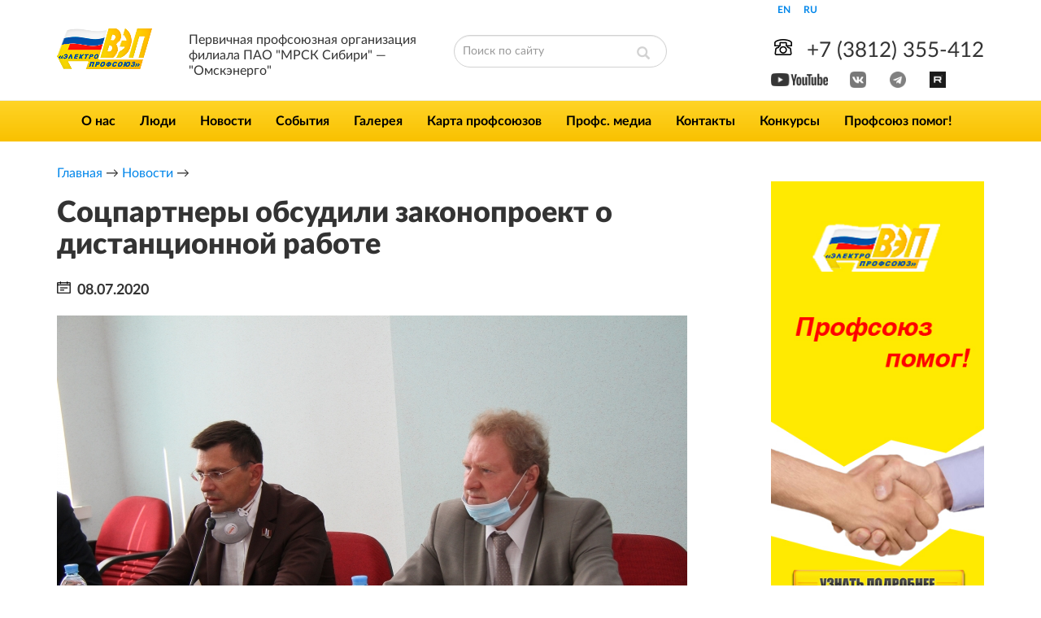

--- FILE ---
content_type: text/html; charset=UTF-8
request_url: https://profsouz55.ru/news/%D1%81%D0%BE%D1%86%D0%BF%D0%B0%D1%80%D1%82%D0%BD%D0%B5%D1%80%D1%8B-%D0%BE%D0%B1%D1%81%D1%83%D0%B4%D0%B8%D0%BB%D0%B8-%D0%B7%D0%B0%D0%BA%D0%BE%D0%BD%D0%BE%D0%BF%D1%80%D0%BE%D0%B5%D0%BA%D1%82-%D0%BE/
body_size: 12592
content:
<!DOCTYPE html>
<html lang="ru-RU" class="no-js">
<head>
    <link href="https://fonts.googleapis.com/css?family=Open+Sans:400,400i,700,800&amp;subset=cyrillic" rel="stylesheet">
    <meta charset="UTF-8">
    <meta name="viewport" content="width=device-width">
    <link rel="profile" href="http://gmpg.org/xfn/11">
    <link rel="pingback" href="https://profsouz55.ru/site/xmlrpc.php">

    <!--[if lt IE 9]>
    <script src="https://profsouz55.ru/site/wp-content/themes/electrosouz/js/html5.js"></script>
    <![endif]-->
	<title>Соцпартнеры обсудили законопроект о дистанционной работе &#8212; Профсоюз &quot;Омскэнерго&quot;</title>
<meta name='robots' content='max-image-preview:large' />
<link rel='dns-prefetch' href='//ajax.googleapis.com' />
<link rel="alternate" type="application/rss+xml" title="Профсоюз &quot;Омскэнерго&quot; &raquo; Лента" href="https://profsouz55.ru/feed/" />
<link rel="alternate" type="application/rss+xml" title="Профсоюз &quot;Омскэнерго&quot; &raquo; Лента комментариев" href="https://profsouz55.ru/comments/feed/" />
<script type="text/javascript">
/* <![CDATA[ */
window._wpemojiSettings = {"baseUrl":"https:\/\/s.w.org\/images\/core\/emoji\/15.0.3\/72x72\/","ext":".png","svgUrl":"https:\/\/s.w.org\/images\/core\/emoji\/15.0.3\/svg\/","svgExt":".svg","source":{"concatemoji":"https:\/\/profsouz55.ru\/site\/wp-includes\/js\/wp-emoji-release.min.js?ver=6.5.7"}};
/*! This file is auto-generated */
!function(i,n){var o,s,e;function c(e){try{var t={supportTests:e,timestamp:(new Date).valueOf()};sessionStorage.setItem(o,JSON.stringify(t))}catch(e){}}function p(e,t,n){e.clearRect(0,0,e.canvas.width,e.canvas.height),e.fillText(t,0,0);var t=new Uint32Array(e.getImageData(0,0,e.canvas.width,e.canvas.height).data),r=(e.clearRect(0,0,e.canvas.width,e.canvas.height),e.fillText(n,0,0),new Uint32Array(e.getImageData(0,0,e.canvas.width,e.canvas.height).data));return t.every(function(e,t){return e===r[t]})}function u(e,t,n){switch(t){case"flag":return n(e,"\ud83c\udff3\ufe0f\u200d\u26a7\ufe0f","\ud83c\udff3\ufe0f\u200b\u26a7\ufe0f")?!1:!n(e,"\ud83c\uddfa\ud83c\uddf3","\ud83c\uddfa\u200b\ud83c\uddf3")&&!n(e,"\ud83c\udff4\udb40\udc67\udb40\udc62\udb40\udc65\udb40\udc6e\udb40\udc67\udb40\udc7f","\ud83c\udff4\u200b\udb40\udc67\u200b\udb40\udc62\u200b\udb40\udc65\u200b\udb40\udc6e\u200b\udb40\udc67\u200b\udb40\udc7f");case"emoji":return!n(e,"\ud83d\udc26\u200d\u2b1b","\ud83d\udc26\u200b\u2b1b")}return!1}function f(e,t,n){var r="undefined"!=typeof WorkerGlobalScope&&self instanceof WorkerGlobalScope?new OffscreenCanvas(300,150):i.createElement("canvas"),a=r.getContext("2d",{willReadFrequently:!0}),o=(a.textBaseline="top",a.font="600 32px Arial",{});return e.forEach(function(e){o[e]=t(a,e,n)}),o}function t(e){var t=i.createElement("script");t.src=e,t.defer=!0,i.head.appendChild(t)}"undefined"!=typeof Promise&&(o="wpEmojiSettingsSupports",s=["flag","emoji"],n.supports={everything:!0,everythingExceptFlag:!0},e=new Promise(function(e){i.addEventListener("DOMContentLoaded",e,{once:!0})}),new Promise(function(t){var n=function(){try{var e=JSON.parse(sessionStorage.getItem(o));if("object"==typeof e&&"number"==typeof e.timestamp&&(new Date).valueOf()<e.timestamp+604800&&"object"==typeof e.supportTests)return e.supportTests}catch(e){}return null}();if(!n){if("undefined"!=typeof Worker&&"undefined"!=typeof OffscreenCanvas&&"undefined"!=typeof URL&&URL.createObjectURL&&"undefined"!=typeof Blob)try{var e="postMessage("+f.toString()+"("+[JSON.stringify(s),u.toString(),p.toString()].join(",")+"));",r=new Blob([e],{type:"text/javascript"}),a=new Worker(URL.createObjectURL(r),{name:"wpTestEmojiSupports"});return void(a.onmessage=function(e){c(n=e.data),a.terminate(),t(n)})}catch(e){}c(n=f(s,u,p))}t(n)}).then(function(e){for(var t in e)n.supports[t]=e[t],n.supports.everything=n.supports.everything&&n.supports[t],"flag"!==t&&(n.supports.everythingExceptFlag=n.supports.everythingExceptFlag&&n.supports[t]);n.supports.everythingExceptFlag=n.supports.everythingExceptFlag&&!n.supports.flag,n.DOMReady=!1,n.readyCallback=function(){n.DOMReady=!0}}).then(function(){return e}).then(function(){var e;n.supports.everything||(n.readyCallback(),(e=n.source||{}).concatemoji?t(e.concatemoji):e.wpemoji&&e.twemoji&&(t(e.twemoji),t(e.wpemoji)))}))}((window,document),window._wpemojiSettings);
/* ]]> */
</script>
<style id='wp-emoji-styles-inline-css' type='text/css'>

	img.wp-smiley, img.emoji {
		display: inline !important;
		border: none !important;
		box-shadow: none !important;
		height: 1em !important;
		width: 1em !important;
		margin: 0 0.07em !important;
		vertical-align: -0.1em !important;
		background: none !important;
		padding: 0 !important;
	}
</style>
<link rel='stylesheet' id='wp-block-library-css' href='https://profsouz55.ru/site/wp-includes/css/dist/block-library/style.min.css?ver=6.5.7' type='text/css' media='all' />
<style id='classic-theme-styles-inline-css' type='text/css'>
/*! This file is auto-generated */
.wp-block-button__link{color:#fff;background-color:#32373c;border-radius:9999px;box-shadow:none;text-decoration:none;padding:calc(.667em + 2px) calc(1.333em + 2px);font-size:1.125em}.wp-block-file__button{background:#32373c;color:#fff;text-decoration:none}
</style>
<style id='global-styles-inline-css' type='text/css'>
body{--wp--preset--color--black: #000000;--wp--preset--color--cyan-bluish-gray: #abb8c3;--wp--preset--color--white: #ffffff;--wp--preset--color--pale-pink: #f78da7;--wp--preset--color--vivid-red: #cf2e2e;--wp--preset--color--luminous-vivid-orange: #ff6900;--wp--preset--color--luminous-vivid-amber: #fcb900;--wp--preset--color--light-green-cyan: #7bdcb5;--wp--preset--color--vivid-green-cyan: #00d084;--wp--preset--color--pale-cyan-blue: #8ed1fc;--wp--preset--color--vivid-cyan-blue: #0693e3;--wp--preset--color--vivid-purple: #9b51e0;--wp--preset--gradient--vivid-cyan-blue-to-vivid-purple: linear-gradient(135deg,rgba(6,147,227,1) 0%,rgb(155,81,224) 100%);--wp--preset--gradient--light-green-cyan-to-vivid-green-cyan: linear-gradient(135deg,rgb(122,220,180) 0%,rgb(0,208,130) 100%);--wp--preset--gradient--luminous-vivid-amber-to-luminous-vivid-orange: linear-gradient(135deg,rgba(252,185,0,1) 0%,rgba(255,105,0,1) 100%);--wp--preset--gradient--luminous-vivid-orange-to-vivid-red: linear-gradient(135deg,rgba(255,105,0,1) 0%,rgb(207,46,46) 100%);--wp--preset--gradient--very-light-gray-to-cyan-bluish-gray: linear-gradient(135deg,rgb(238,238,238) 0%,rgb(169,184,195) 100%);--wp--preset--gradient--cool-to-warm-spectrum: linear-gradient(135deg,rgb(74,234,220) 0%,rgb(151,120,209) 20%,rgb(207,42,186) 40%,rgb(238,44,130) 60%,rgb(251,105,98) 80%,rgb(254,248,76) 100%);--wp--preset--gradient--blush-light-purple: linear-gradient(135deg,rgb(255,206,236) 0%,rgb(152,150,240) 100%);--wp--preset--gradient--blush-bordeaux: linear-gradient(135deg,rgb(254,205,165) 0%,rgb(254,45,45) 50%,rgb(107,0,62) 100%);--wp--preset--gradient--luminous-dusk: linear-gradient(135deg,rgb(255,203,112) 0%,rgb(199,81,192) 50%,rgb(65,88,208) 100%);--wp--preset--gradient--pale-ocean: linear-gradient(135deg,rgb(255,245,203) 0%,rgb(182,227,212) 50%,rgb(51,167,181) 100%);--wp--preset--gradient--electric-grass: linear-gradient(135deg,rgb(202,248,128) 0%,rgb(113,206,126) 100%);--wp--preset--gradient--midnight: linear-gradient(135deg,rgb(2,3,129) 0%,rgb(40,116,252) 100%);--wp--preset--font-size--small: 13px;--wp--preset--font-size--medium: 20px;--wp--preset--font-size--large: 36px;--wp--preset--font-size--x-large: 42px;--wp--preset--spacing--20: 0.44rem;--wp--preset--spacing--30: 0.67rem;--wp--preset--spacing--40: 1rem;--wp--preset--spacing--50: 1.5rem;--wp--preset--spacing--60: 2.25rem;--wp--preset--spacing--70: 3.38rem;--wp--preset--spacing--80: 5.06rem;--wp--preset--shadow--natural: 6px 6px 9px rgba(0, 0, 0, 0.2);--wp--preset--shadow--deep: 12px 12px 50px rgba(0, 0, 0, 0.4);--wp--preset--shadow--sharp: 6px 6px 0px rgba(0, 0, 0, 0.2);--wp--preset--shadow--outlined: 6px 6px 0px -3px rgba(255, 255, 255, 1), 6px 6px rgba(0, 0, 0, 1);--wp--preset--shadow--crisp: 6px 6px 0px rgba(0, 0, 0, 1);}:where(.is-layout-flex){gap: 0.5em;}:where(.is-layout-grid){gap: 0.5em;}body .is-layout-flex{display: flex;}body .is-layout-flex{flex-wrap: wrap;align-items: center;}body .is-layout-flex > *{margin: 0;}body .is-layout-grid{display: grid;}body .is-layout-grid > *{margin: 0;}:where(.wp-block-columns.is-layout-flex){gap: 2em;}:where(.wp-block-columns.is-layout-grid){gap: 2em;}:where(.wp-block-post-template.is-layout-flex){gap: 1.25em;}:where(.wp-block-post-template.is-layout-grid){gap: 1.25em;}.has-black-color{color: var(--wp--preset--color--black) !important;}.has-cyan-bluish-gray-color{color: var(--wp--preset--color--cyan-bluish-gray) !important;}.has-white-color{color: var(--wp--preset--color--white) !important;}.has-pale-pink-color{color: var(--wp--preset--color--pale-pink) !important;}.has-vivid-red-color{color: var(--wp--preset--color--vivid-red) !important;}.has-luminous-vivid-orange-color{color: var(--wp--preset--color--luminous-vivid-orange) !important;}.has-luminous-vivid-amber-color{color: var(--wp--preset--color--luminous-vivid-amber) !important;}.has-light-green-cyan-color{color: var(--wp--preset--color--light-green-cyan) !important;}.has-vivid-green-cyan-color{color: var(--wp--preset--color--vivid-green-cyan) !important;}.has-pale-cyan-blue-color{color: var(--wp--preset--color--pale-cyan-blue) !important;}.has-vivid-cyan-blue-color{color: var(--wp--preset--color--vivid-cyan-blue) !important;}.has-vivid-purple-color{color: var(--wp--preset--color--vivid-purple) !important;}.has-black-background-color{background-color: var(--wp--preset--color--black) !important;}.has-cyan-bluish-gray-background-color{background-color: var(--wp--preset--color--cyan-bluish-gray) !important;}.has-white-background-color{background-color: var(--wp--preset--color--white) !important;}.has-pale-pink-background-color{background-color: var(--wp--preset--color--pale-pink) !important;}.has-vivid-red-background-color{background-color: var(--wp--preset--color--vivid-red) !important;}.has-luminous-vivid-orange-background-color{background-color: var(--wp--preset--color--luminous-vivid-orange) !important;}.has-luminous-vivid-amber-background-color{background-color: var(--wp--preset--color--luminous-vivid-amber) !important;}.has-light-green-cyan-background-color{background-color: var(--wp--preset--color--light-green-cyan) !important;}.has-vivid-green-cyan-background-color{background-color: var(--wp--preset--color--vivid-green-cyan) !important;}.has-pale-cyan-blue-background-color{background-color: var(--wp--preset--color--pale-cyan-blue) !important;}.has-vivid-cyan-blue-background-color{background-color: var(--wp--preset--color--vivid-cyan-blue) !important;}.has-vivid-purple-background-color{background-color: var(--wp--preset--color--vivid-purple) !important;}.has-black-border-color{border-color: var(--wp--preset--color--black) !important;}.has-cyan-bluish-gray-border-color{border-color: var(--wp--preset--color--cyan-bluish-gray) !important;}.has-white-border-color{border-color: var(--wp--preset--color--white) !important;}.has-pale-pink-border-color{border-color: var(--wp--preset--color--pale-pink) !important;}.has-vivid-red-border-color{border-color: var(--wp--preset--color--vivid-red) !important;}.has-luminous-vivid-orange-border-color{border-color: var(--wp--preset--color--luminous-vivid-orange) !important;}.has-luminous-vivid-amber-border-color{border-color: var(--wp--preset--color--luminous-vivid-amber) !important;}.has-light-green-cyan-border-color{border-color: var(--wp--preset--color--light-green-cyan) !important;}.has-vivid-green-cyan-border-color{border-color: var(--wp--preset--color--vivid-green-cyan) !important;}.has-pale-cyan-blue-border-color{border-color: var(--wp--preset--color--pale-cyan-blue) !important;}.has-vivid-cyan-blue-border-color{border-color: var(--wp--preset--color--vivid-cyan-blue) !important;}.has-vivid-purple-border-color{border-color: var(--wp--preset--color--vivid-purple) !important;}.has-vivid-cyan-blue-to-vivid-purple-gradient-background{background: var(--wp--preset--gradient--vivid-cyan-blue-to-vivid-purple) !important;}.has-light-green-cyan-to-vivid-green-cyan-gradient-background{background: var(--wp--preset--gradient--light-green-cyan-to-vivid-green-cyan) !important;}.has-luminous-vivid-amber-to-luminous-vivid-orange-gradient-background{background: var(--wp--preset--gradient--luminous-vivid-amber-to-luminous-vivid-orange) !important;}.has-luminous-vivid-orange-to-vivid-red-gradient-background{background: var(--wp--preset--gradient--luminous-vivid-orange-to-vivid-red) !important;}.has-very-light-gray-to-cyan-bluish-gray-gradient-background{background: var(--wp--preset--gradient--very-light-gray-to-cyan-bluish-gray) !important;}.has-cool-to-warm-spectrum-gradient-background{background: var(--wp--preset--gradient--cool-to-warm-spectrum) !important;}.has-blush-light-purple-gradient-background{background: var(--wp--preset--gradient--blush-light-purple) !important;}.has-blush-bordeaux-gradient-background{background: var(--wp--preset--gradient--blush-bordeaux) !important;}.has-luminous-dusk-gradient-background{background: var(--wp--preset--gradient--luminous-dusk) !important;}.has-pale-ocean-gradient-background{background: var(--wp--preset--gradient--pale-ocean) !important;}.has-electric-grass-gradient-background{background: var(--wp--preset--gradient--electric-grass) !important;}.has-midnight-gradient-background{background: var(--wp--preset--gradient--midnight) !important;}.has-small-font-size{font-size: var(--wp--preset--font-size--small) !important;}.has-medium-font-size{font-size: var(--wp--preset--font-size--medium) !important;}.has-large-font-size{font-size: var(--wp--preset--font-size--large) !important;}.has-x-large-font-size{font-size: var(--wp--preset--font-size--x-large) !important;}
.wp-block-navigation a:where(:not(.wp-element-button)){color: inherit;}
:where(.wp-block-post-template.is-layout-flex){gap: 1.25em;}:where(.wp-block-post-template.is-layout-grid){gap: 1.25em;}
:where(.wp-block-columns.is-layout-flex){gap: 2em;}:where(.wp-block-columns.is-layout-grid){gap: 2em;}
.wp-block-pullquote{font-size: 1.5em;line-height: 1.6;}
</style>
<link rel='stylesheet' id='contact-form-7-css' href='https://profsouz55.ru/site/wp-content/plugins/contact-form-7/includes/css/styles.css?ver=5.5.4' type='text/css' media='all' />
<link rel='stylesheet' id='email-subscribers-css' href='https://profsouz55.ru/site/wp-content/plugins/email-subscribers/lite/public/css/email-subscribers-public.css?ver=5.2.0' type='text/css' media='all' />
<link rel='stylesheet' id='wp-postratings-css' href='https://profsouz55.ru/site/wp-content/plugins/wp-postratings/css/postratings-css.css?ver=1.89' type='text/css' media='all' />
<link rel='stylesheet' id='bootstrap-css-css' href='https://profsouz55.ru/site/wp-content/themes/electrosouz/bootstrap/css/bootstrap.min.css?ver=6.5.7' type='text/css' media='all' />
<link rel='stylesheet' id='prof_style-css' href='https://profsouz55.ru/site/wp-content/themes/electrosouz/style.css?ver=1768910830' type='text/css' media='all' />
<link rel='stylesheet' id='fancybox-css-css' href='https://profsouz55.ru/site/wp-content/themes/electrosouz/fancybox/dist/jquery.fancybox.css?ver=6.5.7' type='text/css' media='' />
<link rel='stylesheet' id='bxslider-css-css' href='https://profsouz55.ru/site/wp-content/themes/electrosouz/bxslider/jquery.bxslider.min.css?ver=6.5.7' type='text/css' media='all' />
<script type="text/javascript" src="https://ajax.googleapis.com/ajax/libs/jquery/3.1.1/jquery.min.js?ver=3.1.1" id="jquery-js"></script>
<script type="text/javascript" id="email-subscribers-js-extra">
/* <![CDATA[ */
var es_data = {"messages":{"es_empty_email_notice":"Please enter email address","es_rate_limit_notice":"You need to wait for sometime before subscribing again","es_single_optin_success_message":"Successfully Subscribed.","es_email_exists_notice":"Email Address already exists!","es_unexpected_error_notice":"Oops.. Unexpected error occurred.","es_invalid_email_notice":"Invalid email address","es_try_later_notice":"Please try after some time"},"es_ajax_url":"https:\/\/profsouz55.ru\/site\/wp-admin\/admin-ajax.php"};
/* ]]> */
</script>
<script type="text/javascript" src="https://profsouz55.ru/site/wp-content/plugins/email-subscribers/lite/public/js/email-subscribers-public.js?ver=5.2.0" id="email-subscribers-js"></script>
<script type="text/javascript" src="https://profsouz55.ru/site/wp-content/themes/electrosouz/fancybox/dist/jquery.fancybox.js?ver=6.5.7" id="fancybox_js-js"></script>
<link rel="https://api.w.org/" href="https://profsouz55.ru/wp-json/" /><link rel="EditURI" type="application/rsd+xml" title="RSD" href="https://profsouz55.ru/site/xmlrpc.php?rsd" />
<meta name="generator" content="WordPress 6.5.7" />
<link rel="canonical" href="https://profsouz55.ru/news/%d1%81%d0%be%d1%86%d0%bf%d0%b0%d1%80%d1%82%d0%bd%d0%b5%d1%80%d1%8b-%d0%be%d0%b1%d1%81%d1%83%d0%b4%d0%b8%d0%bb%d0%b8-%d0%b7%d0%b0%d0%ba%d0%be%d0%bd%d0%be%d0%bf%d1%80%d0%be%d0%b5%d0%ba%d1%82-%d0%be/" />
<link rel='shortlink' href='https://profsouz55.ru/?p=5629' />
<link rel="alternate" type="application/json+oembed" href="https://profsouz55.ru/wp-json/oembed/1.0/embed?url=https%3A%2F%2Fprofsouz55.ru%2Fnews%2F%25d1%2581%25d0%25be%25d1%2586%25d0%25bf%25d0%25b0%25d1%2580%25d1%2582%25d0%25bd%25d0%25b5%25d1%2580%25d1%258b-%25d0%25be%25d0%25b1%25d1%2581%25d1%2583%25d0%25b4%25d0%25b8%25d0%25bb%25d0%25b8-%25d0%25b7%25d0%25b0%25d0%25ba%25d0%25be%25d0%25bd%25d0%25be%25d0%25bf%25d1%2580%25d0%25be%25d0%25b5%25d0%25ba%25d1%2582-%25d0%25be%2F" />
<link rel="alternate" type="text/xml+oembed" href="https://profsouz55.ru/wp-json/oembed/1.0/embed?url=https%3A%2F%2Fprofsouz55.ru%2Fnews%2F%25d1%2581%25d0%25be%25d1%2586%25d0%25bf%25d0%25b0%25d1%2580%25d1%2582%25d0%25bd%25d0%25b5%25d1%2580%25d1%258b-%25d0%25be%25d0%25b1%25d1%2581%25d1%2583%25d0%25b4%25d0%25b8%25d0%25bb%25d0%25b8-%25d0%25b7%25d0%25b0%25d0%25ba%25d0%25be%25d0%25bd%25d0%25be%25d0%25bf%25d1%2580%25d0%25be%25d0%25b5%25d0%25ba%25d1%2582-%25d0%25be%2F&#038;format=xml" />
<link rel="icon" href="https://profsouz55.ru/site/wp-content/uploads/2017/10/cropped-logo-1-32x32.png" sizes="32x32" />
<link rel="icon" href="https://profsouz55.ru/site/wp-content/uploads/2017/10/cropped-logo-1-192x192.png" sizes="192x192" />
<link rel="apple-touch-icon" href="https://profsouz55.ru/site/wp-content/uploads/2017/10/cropped-logo-1-180x180.png" />
<meta name="msapplication-TileImage" content="https://profsouz55.ru/site/wp-content/uploads/2017/10/cropped-logo-1-270x270.png" />


</head>

<body class="news-template-default single single-news postid-5629 wp-custom-logo">
<div id="page" class="hfeed site">
    <a class="skip-link screen-reader-text hidden" href="#content">Перейти к содержимому</a>

    <header id="masthead" class="site-header" role="banner">
        <div class="container">
            <div class="row ">
                <div class="col-sm-3 col-md-5 hidden-xs">
                    <div class="row">
                        <div class="col-sm-12 col-md-4 main-logo">
	                        <a href="https://profsouz55.ru">
                                <img src="https://profsouz55.ru/site/wp-content/themes/electrosouz/img/logo.png" class="img-responsive" alt="Электропрофсоюз"/>
                            </a>
                        </div>
                        <div class="hidden-sm col-md-8 site-desc">
	                                                    <p class="site-description">Первичная профсоюзная организация филиала ПАО &quot;МРСК Сибири&quot; &#8212; &quot;Омскэнерго&quot;</p>
                                                    </div>
                    </div>
                </div>

                <div class="col-sm-3 hidden-xs">

<form role="search" method="get" class="search-form" action="https://profsouz55.ru/">
	<input type="search" id="search-form-696f6fee6231d" class="search-field form-control" placeholder="Поиск по сайту" value="" name="s" />
	<button type="submit" class="search-submit">
        <span class="glyphicon glyphicon-search" aria-hidden="true"></span>
    </button>
</form>
</div>

                <div class="col-lg-1"></div>

                <div class="col-sm-5 col-md-4 col-lg-3">
                    <div class="row lang-login">
                        <div class="col-xs-6">
                            <ul class="lang-selector">

                                <!-- GTranslate: https://gtranslate.io/ -->
                                <li onclick="doGTranslate('ru|en');return false;" title="English" class="glink nturl notranslate" alt="Russian">EN</li><li onclick="doGTranslate('ru|ru');return false;" title="Russian" class="glink nturl notranslate" alt="Russian">RU</li><style type="text/css">
                                    #goog-gt-tt {display:none !important;}
                                    .goog-te-banner-frame {display:none !important;}
                                    .goog-te-menu-value:hover {text-decoration:none !important;}
                                    .goog-text-highlight {background-color:transparent !important;box-shadow:none !important;}
                                    body {top:0 !important;}
                                    #google_translate_element2 {display:none!important;}
                                </style>

                                <div id="google_translate_element2"></div>
                                <script type="text/javascript">
                                    function googleTranslateElementInit2() {new google.translate.TranslateElement({pageLanguage: 'ru',autoDisplay: false}, 'google_translate_element2');}
                                </script><script type="text/javascript" src="//translate.google.com/translate_a/element.js?cb=googleTranslateElementInit2"></script>


                                <script type="text/javascript">
                                    function GTranslateGetCurrentLang() {var keyValue = document['cookie'].match('(^|;) ?googtrans=([^;]*)(;|$)');return keyValue ? keyValue[2].split('/')[2] : null;}
                                    function GTranslateFireEvent(element,event){try{if(document.createEventObject){var evt=document.createEventObject();element.fireEvent('on'+event,evt)}else{var evt=document.createEvent('HTMLEvents');evt.initEvent(event,true,true);element.dispatchEvent(evt)}}catch(e){}}
                                    function doGTranslate(lang_pair){if(lang_pair.value)lang_pair=lang_pair.value;if(lang_pair=='')return;var lang=lang_pair.split('|')[1];if(GTranslateGetCurrentLang() == null && lang == lang_pair.split('|')[0])return;var teCombo;var sel=document.getElementsByTagName('select');for(var i=0;i<sel.length;i++)if(/goog-te-combo/.test(sel[i].className)){teCombo=sel[i];break;}if(document.getElementById('google_translate_element2')==null||document.getElementById('google_translate_element2').innerHTML.length==0||teCombo.length==0||teCombo.innerHTML.length==0){setTimeout(function(){doGTranslate(lang_pair)},500)}else{teCombo.value=lang;GTranslateFireEvent(teCombo,'change');GTranslateFireEvent(teCombo,'change')}}
                                </script>

                            </ul>
                        </div>
                        <div class="col-xs-6 text-right">

                        </div>
                    </div>
                    <div class="row">
                        <div class="col-md-12 phone-number">
                            <span><img src="https://profsouz55.ru/site/wp-content/themes/electrosouz/img/phone.png"/> +7 (3812) 355-412</span>
                        </div>
                    </div>
                    <div class="row">
                        <div class="col-xs-4 text-center top-10">
                            <a class="youtube-link" href="https://www.youtube.com/channel/UC0mUB2Lj4ifbkXUtS9dJRIQ" target="_blank"><img width="70" src="https://profsouz55.ru/site/wp-content/themes/electrosouz/img/you_tube.png" title="YouTube"/></a>
                        </div>
	                    <div class="col-xs-2 text-center top-10">
		                    <a class="vk-link" href="https://vk.com/public189369364" target="_blank"><img width="20" src="https://profsouz55.ru/site/wp-content/themes/electrosouz/img/vk_icon.png" title="Вконтакте"/></a>
	                    </div>
                        <div class="col-xs-2 text-center top-10">
		                    <a class="vk-link" href="https://t.me/ppo_omskenergo" target="_blank"><img width="20" src="https://profsouz55.ru/site/wp-content/themes/electrosouz/img/tg_icon.png" title="Telegram"/></a>
	                    </div>
                        <div class="col-xs-2 text-center top-10">
		                    <a class="vk-link" href="https://rutube.ru/channel/26101261" target="_blank"><img width="20" src="https://profsouz55.ru/site/wp-content/themes/electrosouz/img/rt_icon.png" title="Rutube"/></a>
	                    </div>
                    </div>
	                <div class="top-10"></div>
                </div>

                <div class="visible-sm col-sm-12">
	                                        <p class="site-description">Первичная профсоюзная организация филиала ПАО &quot;МРСК Сибири&quot; &#8212; &quot;Омскэнерго&quot;</p>
	                                </div>
            </div>
        </div>
        <div class="main-menu-wrap">
            <div class="container">
                <div class="navbar-header">
                    <button aria-controls="bs-navbar" aria-expanded="false" class="collapsed navbar-toggle" data-target="#bs-navbar" data-toggle="collapse" type="button"> <span class="sr-only">Toggle navigation</span> <span class="icon-bar"></span> <span class="icon-bar"></span> <span class="icon-bar"></span></button>
                    <a href="../" class="navbar-brand visible-xs"><img src="https://profsouz55.ru/site/wp-content/themes/electrosouz/img/logo.png" alt="Электропрофсоюз"/></a>
                </div>
                <nav class="collapse navbar-collapse" id="bs-navbar">
                    <div class="visible-xs">

<form role="search" method="get" class="search-form" action="https://profsouz55.ru/">
	<input type="search" id="search-form-696f6fee623f3" class="search-field form-control" placeholder="Поиск по сайту" value="" name="s" />
	<button type="submit" class="search-submit">
        <span class="glyphicon glyphicon-search" aria-hidden="true"></span>
    </button>
</form>
</div>
	                <div class="menu-main-container"><ul id="menu-main" class="nav navbar-nav"><li id="menu-item-32" class="menu-item menu-item-type-post_type menu-item-object-page menu-item-32"><a href="https://profsouz55.ru/about/">О нас</a></li>
<li id="menu-item-63" class="menu-item menu-item-type-custom menu-item-object-custom menu-item-63"><a href="/people">Люди</a></li>
<li id="menu-item-78" class="menu-item menu-item-type-custom menu-item-object-custom menu-item-78"><a href="/news">Новости</a></li>
<li id="menu-item-80" class="menu-item menu-item-type-custom menu-item-object-custom menu-item-80"><a href="/events_calendar">События</a></li>
<li id="menu-item-116" class="menu-item menu-item-type-custom menu-item-object-custom menu-item-116"><a href="/galleries">Галерея</a></li>
<li id="menu-item-143" class="menu-item menu-item-type-custom menu-item-object-custom menu-item-143"><a href="/map_profs">Карта профсоюзов</a></li>
<li id="menu-item-94" class="menu-item menu-item-type-custom menu-item-object-custom menu-item-94"><a href="/digest">Профс. медиа</a></li>
<li id="menu-item-24" class="menu-item menu-item-type-post_type menu-item-object-page menu-item-24"><a href="https://profsouz55.ru/contacts/">Контакты</a></li>
<li id="menu-item-3082" class="menu-item menu-item-type-taxonomy menu-item-object-contest menu-item-3082"><a href="https://profsouz55.ru/contest/%d0%ba%d0%be%d0%bd%d0%ba%d1%83%d1%80%d1%81/">Конкурсы</a></li>
<li id="menu-item-6153" class="menu-item menu-item-type-custom menu-item-object-custom menu-item-6153"><a href="http://profsouz55.ru/helped/">Профсоюз помог!</a></li>
</ul></div>                </nav>
            </div>
        </div>
    </header><!-- .site-header -->

    <div id="content" class="site-content">
        <div class="container">
<div class="row">
    <div class="col-md-12">
	    <div class="kama_breadcrumbs" itemscope itemtype="http://schema.org/BreadcrumbList"><span itemprop="itemListElement" itemscope itemtype="http://schema.org/ListItem"><a href="https://profsouz55.ru" itemprop="item"><span itemprop="name">Главная</span></a></span><span class="kb_sep"> &rarr; </span>
<span itemprop="itemListElement" itemscope itemtype="http://schema.org/ListItem"><a href="https://profsouz55.ru/news/" itemprop="item"><span itemprop="name">Новости</span></a></span><span class="kb_sep"> &rarr; </span>
</div>    </div>
</div>

<div class="row">
    <div class="col-md-9">
        <figure class="internal-page">
            <div id="primary" class="content-area">
                <main id="main" class="site-main" role="main">

			        
<article id="post-5629" class="post-5629 news type-news status-publish has-post-thumbnail hentry">


	<header class="entry-header">
		<h1 class="entry-title">Соцпартнеры обсудили законопроект о дистанционной работе</h1>                                    <div class="internal-page-date">08.07.2020</div>
		                        	</header><!-- .entry-header -->

	
	<div class="entry-content">
		<p><a href="http://profsouz55.ru/news/%d1%81%d0%be%d1%86%d0%bf%d0%b0%d1%80%d1%82%d0%bd%d0%b5%d1%80%d1%8b-%d0%be%d0%b1%d1%81%d1%83%d0%b4%d0%b8%d0%bb%d0%b8-%d0%b7%d0%b0%d0%ba%d0%be%d0%bd%d0%be%d0%bf%d1%80%d0%be%d0%b5%d0%ba%d1%82-%d0%be/attachment/%d1%84%d0%be%d0%bf-2/" rel="attachment wp-att-5630"><img fetchpriority="high" decoding="async" src="http://profsouz55.ru/site/wp-content/uploads/2020/07/ФОП.jpg" alt="" width="775" height="516" class="aligncenter size-full wp-image-5630" srcset="https://profsouz55.ru/site/wp-content/uploads/2020/07/ФОП.jpg 775w, https://profsouz55.ru/site/wp-content/uploads/2020/07/ФОП-300x200.jpg 300w, https://profsouz55.ru/site/wp-content/uploads/2020/07/ФОП-768x511.jpg 768w" sizes="(max-width: 775px) 100vw, 775px" /></a></p>
<p>Сегодня, 7 июля, в стенах Федерации омских профсоюзов состоялся круглый стол с обсуждением законопроекта, внесенного в Государственную Думу РФ «О внесении изменений в Трудовой кодекс Российской Федерации в части регулирования дистанционной и удаленной работы».</p>
<p>Законопроект был подготовлен фракцией «Единая Россия» в Госдуме РФ еще в прошлом году, но тогда он касался в основном электронного документооборота. Нынешние реалии подтолкнули разработать новый законопроект. Как ранее подчеркнул один из его авторов, первый заместитель руководителя фракции «ЕР» в Госдуме, заместитель председателя ФНПР Андрей Исаев, есть договоренность, что за основу берется законопроект, разработанный фракцией «Единая Россия», но в нем учитываются замечания от профсоюзов, работодателей и Минтруда России.</p>
<p>Обсуждение данных инициатив, когда миллионы работников по всему миру вынуждены отправиться на «удаленку» из-за пандемии коронавируса, стало сегодня как никогда актуальным. Проблема эта, конечно же, злободневна и для каждого региона России, ее необходимо решать на законодательном уровне. Для этого и собрались на круглом столе представители фракции «Единая Россия» Законодательного собрания Омской области, региональных Министерства труда и социального развития, объединения работодателей, председатели членских организаций ФОП.</p>
<p>«Пандемия, безусловно, оказала свое влияние на рабочий процесс многих граждан. Резкий переход на удаленную работу повлек за собой ряд проблем, нередко &#8212; и нарушения прав граждан. Для недопущения таких ситуаций необходимо на законодательном уровне закрепить права тех, кто трудится дистанционно. Поправки по регулированию дистанционного труда призваны сделать более совершенным современное трудовое законодательстве», &#8212; прокомментировал председатель Федерации омских профсоюзов Сергей Моисеенко.</p>
<p>Как подчеркнул заместитель председателя комитета по экономической политике регионального Заксобрания, член фракции «Единая Россия» Игорь Антропенко, новые положения будут внесены в главу 49.1 Трудового кодекса: «Нам необходимо урегулировать взаимоотношения работника и работодателя в момент вынужденного дистанционного рабочего процесса. Хочу обратить внимание, что новый законопроект разрабатывался в период непростой экономической ситуации, вызванной последствиями пандемии, и сейчас важно заложить общеметодические нормы, защищающие работника, а все частные вопросы будут в дальнейшем дорабатываться».</p>
<p>В свою очередь кандидат юридических наук, первый проректор ОмГУ Роман Кирсанов предложил ряд поправок, которые еще не рассматривались. В частности, по его мнению, необходимо исключить такое понятие работы как «удаленная», а сохранить только «дистанционная», так как первое далее не применяется в тексте Трудового кодекса. «Но, еще более важным считаю, в случае отказа работника уходить на дистанционную работу, обязать работодателя вводить в организации режим простоя по независящим от работодателя и работника причинам».</p>
<p>По завершению круглого стола, один из его модераторов, заместитель председателя ФОП Орест Обухов подытожил встречу предложением дальнейшего обсуждения законопроекта сторонами соцпартнерства в целях совершенствования трудового законодательства, передав региональным парламентариям целый пакет поправок, разработанных Федерацией омских профсоюзов.</p>
<p>http://omskprof.ru/news/1759-sotspartner_obsudili_zakonoproekt_o_distantsionnoy/</p>
	</div><!-- .entry-content -->

    <div>
	        </div>

	<footer class="entry-footer">
			</footer><!-- .entry-footer -->

</article><!-- #post-## -->

                </main><!-- .site-main -->
            </div><!-- .content-area -->
        </figure>
    </div>
    <div class="col-md-3">
			<div id="secondary" class="secondary">

					<div id="widget-area" class="widget-area" role="complementary">
				<aside id="media_image-2" class="widget widget_media_image"><a href="/helped" target="_blank" rel="noopener"><img width="300" height="600" src="https://profsouz55.ru/site/wp-content/uploads/2018/08/profsouz-pomog.png" class="image wp-image-3361  attachment-full size-full" alt="" style="max-width: 100%; height: auto;" decoding="async" loading="lazy" srcset="https://profsouz55.ru/site/wp-content/uploads/2018/08/profsouz-pomog.png 300w, https://profsouz55.ru/site/wp-content/uploads/2018/08/profsouz-pomog-150x300.png 150w" sizes="(max-width: 300px) 100vw, 300px" /></a></aside>			</div><!-- .widget-area -->
		
	</div><!-- .secondary -->






    <figure class="news-widget">
        <section class="news-title">Новости</section>
		
                <section class="news-item">
                    <div class="row">
                        <div class="col-md-12">
                            <div class="news-image" style="background-image: url('https://profsouz55.ru/site/wp-content/uploads/2026/01/Деньги-825x510.jpg');"></div>
                            <div class="news-item-title">
                                <a href="https://profsouz55.ru/news/%d0%b2-%d0%b3%d0%be%d1%81%d0%b4%d1%83%d0%bc%d1%83-%d0%b2%d0%bd%d0%b5%d1%81%d1%83%d1%82-%d0%b7%d0%b0%d0%ba%d0%be%d0%bd%d0%be%d0%bf%d1%80%d0%be%d0%b5%d0%ba%d1%82-%d0%be-%d0%b5%d0%b6%d0%b5%d0%b3%d0%be/">В Госдуму внесут законопроект о ежегодной обязательной индексации зарплат</a>
                            </div>
                            <div class="news-item-date">13.01.2026</div>
                        </div>
                    </div>
                </section>

		
                <section class="news-item">
                    <div class="row">
                        <div class="col-md-12">
                            <div class="news-image" style="background-image: url('https://profsouz55.ru/site/wp-content/uploads/2020/12/С-Новым-годом_сайт-825x510.jpg');"></div>
                            <div class="news-item-title">
                                <a href="https://profsouz55.ru/news/%d1%81-%d0%bd%d0%be%d0%b2%d1%8b%d0%bc-2026-%d0%b3%d0%be%d0%b4%d0%be%d0%bc/">С НОВЫМ 2026 ГОДОМ!</a>
                            </div>
                            <div class="news-item-date">30.12.2025</div>
                        </div>
                    </div>
                </section>

		
                <section class="news-item">
                    <div class="row">
                        <div class="col-md-12">
                            <div class="news-image" style="background-image: url('https://profsouz55.ru/site/wp-content/uploads/2020/12/День-энергетика-825x510.jpg');"></div>
                            <div class="news-item-title">
                                <a href="https://profsouz55.ru/news/%d1%81-%d0%b4%d0%bd%d0%b5%d0%bc-%d1%8d%d0%bd%d0%b5%d1%80%d0%b3%d0%b5%d1%82%d0%b8%d0%ba%d0%b0-8/">С ДНЕМ ЭНЕРГЕТИКА!</a>
                            </div>
                            <div class="news-item-date">22.12.2025</div>
                        </div>
                    </div>
                </section>

		
        <div>
            <a href="https://profsouz55.ru/news" class="btn btn-block gold-button">Смотреть все новости</a>
        </div>
    </figure>

    </div>
</div>


            </div><!-- container -->
        </div><!-- .site-content -->

        <footer id="colophon" class="site-footer" role="contentinfo">
            <div class="container">
                <div class="row">
                    <div class="col-md-5">
                        <div class="row">
                            <div class="col-md-4">
                                <img src="https://profsouz55.ru/site/wp-content/themes/electrosouz/img/logo.png" class="img-responsive" alt="Электропрофсоюз"/>
                            </div>
                            <div class="col-md-8 site-desc">
                                                                    <p class="site-description">Первичная профсоюзная организация филиала ПАО &quot;МРСК Сибири&quot; &#8212; &quot;Омскэнерго&quot;</p>
                                                            </div>
                            <div class="col-md-12 counters-box"></div>
                        </div>
                    </div>
                    <div class="col-md-4 footer-menu">
                        <div class="row">
                            <div class="col-md-6">
                                <div class="menu-footer_1-container"><ul id="menu-footer_1" class="menu"><li id="menu-item-45" class="menu-item menu-item-type-post_type menu-item-object-page menu-item-45"><a href="https://profsouz55.ru/about/">О нас</a></li>
<li id="menu-item-144" class="menu-item menu-item-type-custom menu-item-object-custom menu-item-144"><a href="/people">Люди</a></li>
<li id="menu-item-148" class="menu-item menu-item-type-custom menu-item-object-custom menu-item-148"><a href="/news">Новости</a></li>
<li id="menu-item-149" class="menu-item menu-item-type-custom menu-item-object-custom menu-item-149"><a href="/events_calendar">События</a></li>
</ul></div>                            </div>
                            <div class="col-md-6">
                                <div class="menu-footer_2-container"><ul id="menu-footer_2" class="menu"><li id="menu-item-146" class="menu-item menu-item-type-custom menu-item-object-custom menu-item-146"><a href="/galleries">Галерея</a></li>
<li id="menu-item-150" class="menu-item menu-item-type-custom menu-item-object-custom menu-item-150"><a href="/map_profs">Карта профсоюзов</a></li>
<li id="menu-item-147" class="menu-item menu-item-type-custom menu-item-object-custom menu-item-147"><a href="/digest">Профсоюзные медиа</a></li>
<li id="menu-item-46" class="menu-item menu-item-type-post_type menu-item-object-page menu-item-46"><a href="https://profsouz55.ru/contacts/">Контакты</a></li>
</ul></div>                            </div>
                        </div>
                    </div>
                    <div class="col-md-3">
                        <div class="phone-number text-right">
                            <span>
                                <img src="https://profsouz55.ru/site/wp-content/themes/electrosouz/img/phone_footer.png"/> +7 (3812) 355-412
                            </span>
                        </div>
                    </div>
                </div>
                <div class="row">
                    <div class="col-md-12 site-copyright">
                        2017 - Все права защищены
                    </div>
                </div>
            </div>


        </footer><!-- .site-footer -->

        <figure class="popup contact" style="display: none;">
            <div class="modal-body">
                <div class="close-modal"></div>
                <h2 class="text-center">Напишите нам</h2>
                <p class="text-center">Наш сайт создан для того, чтобы помогать. Если у Вас есть вопрос, или Вы нуждаетесь в помощи - напишите нам!</p>
                <div role="form" class="wpcf7" id="wpcf7-f66-o1" lang="ru-RU" dir="ltr">
<div class="screen-reader-response"><p role="status" aria-live="polite" aria-atomic="true"></p> <ul></ul></div>
<form action="/news/%D1%81%D0%BE%D1%86%D0%BF%D0%B0%D1%80%D1%82%D0%BD%D0%B5%D1%80%D1%8B-%D0%BE%D0%B1%D1%81%D1%83%D0%B4%D0%B8%D0%BB%D0%B8-%D0%B7%D0%B0%D0%BA%D0%BE%D0%BD%D0%BE%D0%BF%D1%80%D0%BE%D0%B5%D0%BA%D1%82-%D0%BE/#wpcf7-f66-o1" method="post" class="wpcf7-form init" novalidate="novalidate" data-status="init">
<div style="display: none;">
<input type="hidden" name="_wpcf7" value="66" />
<input type="hidden" name="_wpcf7_version" value="5.5.4" />
<input type="hidden" name="_wpcf7_locale" value="ru_RU" />
<input type="hidden" name="_wpcf7_unit_tag" value="wpcf7-f66-o1" />
<input type="hidden" name="_wpcf7_container_post" value="0" />
<input type="hidden" name="_wpcf7_posted_data_hash" value="" />
</div>
<p><span class="wpcf7-form-control-wrap your-name"><input type="text" name="your-name" value="" size="40" class="wpcf7-form-control wpcf7-text wpcf7-validates-as-required" aria-required="true" aria-invalid="false" placeholder="Ваше имя (обязательно)" /></span></p>
<p><span class="wpcf7-form-control-wrap your-email"><input type="email" name="your-email" value="" size="40" class="wpcf7-form-control wpcf7-text wpcf7-email wpcf7-validates-as-required wpcf7-validates-as-email" aria-required="true" aria-invalid="false" placeholder="Ваш e-mail (обязательно)" /></span></p>
<p><span class="wpcf7-form-control-wrap tel-381"><input type="tel" name="tel-381" value="" size="40" class="wpcf7-form-control wpcf7-text wpcf7-tel wpcf7-validates-as-tel" aria-invalid="false" placeholder="Ваш номер телефона" /></span> </p>
<p><span class="wpcf7-form-control-wrap your-message"><textarea name="your-message" cols="40" rows="10" class="wpcf7-form-control wpcf7-textarea" aria-invalid="false" placeholder="Опишите Вашу проблему"></textarea></span> </p>
<p><span class="wpcf7-form-control-wrap prof-answer"><input type="text" name="prof-answer" value="" size="40" class="wpcf7-form-control wpcf7-text wpcf7-validates-as-required" aria-required="true" aria-invalid="false" placeholder="Введите ПРОФ латинскими буквами" /></span></p>
<p>[anr_nocaptcha g-recaptcha-response]</p>
<p><input type="submit" value="Отправить" class="wpcf7-form-control has-spinner wpcf7-submit" /></p>
<div class="wpcf7-response-output" aria-hidden="true"></div></form></div>            </div>

        </figure>

    </div><!-- .site -->

    <script type="text/javascript" src="https://profsouz55.ru/site/wp-includes/js/dist/vendor/wp-polyfill-inert.min.js?ver=3.1.2" id="wp-polyfill-inert-js"></script>
<script type="text/javascript" src="https://profsouz55.ru/site/wp-includes/js/dist/vendor/regenerator-runtime.min.js?ver=0.14.0" id="regenerator-runtime-js"></script>
<script type="text/javascript" src="https://profsouz55.ru/site/wp-includes/js/dist/vendor/wp-polyfill.min.js?ver=3.15.0" id="wp-polyfill-js"></script>
<script type="text/javascript" id="contact-form-7-js-extra">
/* <![CDATA[ */
var wpcf7 = {"api":{"root":"https:\/\/profsouz55.ru\/wp-json\/","namespace":"contact-form-7\/v1"}};
/* ]]> */
</script>
<script type="text/javascript" src="https://profsouz55.ru/site/wp-content/plugins/contact-form-7/includes/js/index.js?ver=5.5.4" id="contact-form-7-js"></script>
<script type="text/javascript" id="wp-postratings-js-extra">
/* <![CDATA[ */
var ratingsL10n = {"plugin_url":"https:\/\/profsouz55.ru\/site\/wp-content\/plugins\/wp-postratings","ajax_url":"https:\/\/profsouz55.ru\/site\/wp-admin\/admin-ajax.php","text_wait":"\u041f\u043e\u0436\u0430\u043b\u0443\u0439\u0441\u0442\u0430, \u043d\u0435 \u0433\u043e\u043b\u043e\u0441\u0443\u0439\u0442\u0435 \u0437\u0430 \u043d\u0435\u0441\u043a\u043e\u043b\u044c\u043a\u043e \u0437\u0430\u043f\u0438\u0441\u0435\u0439 \u043e\u0434\u043d\u043e\u0432\u0440\u0435\u043c\u0435\u043d\u043d\u043e.","image":"heart","image_ext":"gif","max":"1","show_loading":"1","show_fading":"1","custom":"1"};
var ratings_1_mouseover_image=new Image();ratings_1_mouseover_image.src="https://profsouz55.ru/site/wp-content/plugins/wp-postratings/images/heart/rating_1_over.gif";;
/* ]]> */
</script>
<script type="text/javascript" src="https://profsouz55.ru/site/wp-content/plugins/wp-postratings/js/postratings-js.js?ver=1.89" id="wp-postratings-js"></script>
<script type="text/javascript" src="https://profsouz55.ru/site/wp-content/themes/electrosouz/bootstrap/js/bootstrap.min.js?ver=3.0.0" id="bootstrap-js-js"></script>
<script type="text/javascript" src="https://profsouz55.ru/site/wp-content/themes/electrosouz/bxslider/jquery.bxslider.min.js?ver=4.2.12" id="bxslider-js"></script>
<script type="text/javascript" src="https://profsouz55.ru/site/wp-content/themes/electrosouz/scripts.js?ver=1768910830" id="electro-js-js"></script>

    <script>
        jQuery(document).ready(function( $ ) {
            $('.news-carousel').bxSlider({auto: true, pause: 5000});
            $('.events-carousel').bxSlider();
        });
    </script>

    <!-- Yandex.Metrika counter --> <script type="text/javascript" > (function (d, w, c) { (w[c] = w[c] || []).push(function() { try { w.yaCounter47535010 = new Ya.Metrika({ id:47535010, clickmap:true, trackLinks:true, accurateTrackBounce:true, webvisor:true }); } catch(e) { } }); var n = d.getElementsByTagName("script")[0], s = d.createElement("script"), f = function () { n.parentNode.insertBefore(s, n); }; s.type = "text/javascript"; s.async = true; s.src = "https://mc.yandex.ru/metrika/watch.js"; if (w.opera == "[object Opera]") { d.addEventListener("DOMContentLoaded", f, false); } else { f(); } })(document, window, "yandex_metrika_callbacks"); </script> <noscript><div><img src="https://mc.yandex.ru/watch/47535010" style="position:absolute; left:-9999px;" alt="" /></div></noscript> <!-- /Yandex.Metrika counter -->

</body>
</html>


--- FILE ---
content_type: application/javascript
request_url: https://profsouz55.ru/site/wp-content/themes/electrosouz/scripts.js?ver=1768910830
body_size: 1376
content:
+function ($) {
    $(".modal-button").click(function () {
        var target = "figure.popup."+$(this).attr("data-modal");
        $("body").addClass("noscroll");
        $(target).show().addClass('visible');
    });

    $(".close-modal").click(function () {
        $("body").removeClass("noscroll");
        $(this).closest("figure.popup").removeClass('visible').hide();
    });

    $(".wp-video").each(function () {
       //console.log(video);
        $(this).appendTo("#videos_wrap");
    });

    $("iframe").each(function () {
        //console.log(video);
        $(this).appendTo("#videos_wrap");
    });

    $("#videos_wrap").insertAfter("#gallery-container");


    $( "select#city_list" ).change(function () {
            var cat = $( "select#city_list option:selected" ).html();
            var coords = $( "select#city_list option:selected" ).data("coords");
            var adminurl = $(this).data("admin-url");
            set_map_sign(cat,coords);
            load_ajax_posts(cat,adminurl,coords);
        })
        .change();

    $( "div.city-dot" ).click(function () {
        var cat = $( this ).data("category");
        var coords = $( this ).data("coords");
        var adminurl = $("select#city_list").data("admin-url");
        set_map_sign(cat,coords);
        load_ajax_posts(cat,adminurl,coords);
    });

    $("div.democracy").each(function () {
        $(this).find("input[type=submit]").removeClass().addClass("btn btn-block gold-button");
    });

    $(".post-ratings").each(function () {
        var imgPath = $(this).find("img.post-ratings-image").attr("src");
        var containsFoo = imgPath.indexOf('plugins');
        imgPath = imgPath.substring(0,imgPath.indexOf('plugins'));
        imgPath += 'themes/electrosouz/img/heart.png';
        //$(this).find("img.post-ratings-image").attr("src",imgPath);
        console.log(imgPath);
    });


    function set_map_sign(cat,coords) {
        if ((coords) && (coords.indexOf(',') >= 0)) {
            coords = coords.split(",");

            var mapwidth = 1000;//$(".map-container").outerWidth();
            var mapheight = 457;//$(".map-container").outerHeight();
            var coordx = coords[0]/mapwidth*100;
            var coordy = coords[1]/mapheight*100;
            if (coordx > 90) { coordx = 85; }
            if (coordx < 10) { coordx = 9; }
            $("#map_sign").css("left",coordx+'%').css("top",coordy+'%').html(cat).show();

        } else {
            $("#map_sign").html("").hide();
        }
    }


    function load_ajax_posts(cat,adminurl,coords) {
        var $content = $('.ajax_posts');
        var $loader = $('select#city_list');


        if (!($loader.hasClass('post_loading_loader') || $loader.hasClass('post_no_more_posts'))) {
            $.ajax({
                type: 'POST',
                dataType: 'html',
                url: adminurl,
                data: {
                    'cat': cat,
                    'action': 'electro_more_post_ajax'
                },
                beforeSend : function () {
                    $content.addClass('post_loading_loader').html('');
                },
                success: function (data) {
                    var $data = $(data);
                    if ($data.length) {
                        var $newElements = $data.css({ opacity: 0 });
                        var $first_prof_url = $($newElements[0]).find(".prof-url>a").attr("href");
                        $("div#map_sign").append("<a target='_blank' href='"+$first_prof_url+"'>&nbsp;</a>");
                        $content.append($newElements);
                        $newElements.animate({ opacity: 1 });
                        $content.removeClass('post_loading_loader');
                        //alert($("#profs_list>.prof-item:first-of-type>.prof-url").html);
                        goToByScroll('profs_list');
                    } else {
                        $content.removeClass('post_loading_loader').addClass('post_no_more_posts').html('');
                    }
                },
                error : function (jqXHR, textStatus, errorThrown) {
                    //$content.html($.parseJSON(jqXHR.responseText) + ' :: ' + textStatus + ' :: ' + errorThrown);
                    console.log('Error');
                    console.log(jqXHR);
                },
            });
        }
        return false;
    }


    function goToByScroll(id){
        // Remove "link" from the ID
        id = id.replace("link", "");
        // Scroll
        $('html,body').animate({
                scrollTop: $("#"+id).offset().top},
            'slow');
    }


}(jQuery);